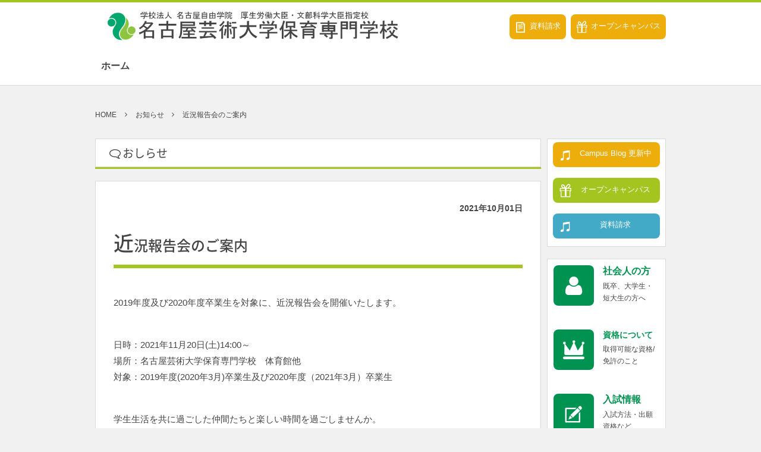

--- FILE ---
content_type: text/html; charset=UTF-8
request_url: https://nua-hosen.ac.jp/news/news-9777/
body_size: 11507
content:
<!DOCTYPE html>
<!--[if IE 6]> <html class="no-js lt-ie9 lt-ie8 lt-ie7 eq-ie6" lang="ja"> <![endif]--><!--[if IE 7]> <html class="no-js lt-ie9 lt-ie8 eq-ie7" lang="ja"> <![endif]--><!--[if IE 8]> <html class="no-js lt-ie9 eq-ie8" lang="ja"> <![endif]-->
<!--[if gt IE 8]><!--><html lang="ja" class="no-js"><!--<![endif]-->
<head prefix="og: http://ogp.me/ns# fb: http://ogp.me/ns/fb# article: http://ogp.me/ns/article#">
<meta charset="UTF-8" />
<meta http-equiv="X-UA-Compatible" content="IE=edge">
<meta name="viewport" content="width=device-width,initial-scale=1,minimum-scale=1,maximum-scale=1,user-scalable=no" />
<title>近況報告会のご案内 &#8211; 名古屋芸術大学保育専門学校</title><meta name="keywords" content="" /><meta name="description" content="2019年度及び2020年度卒業生を対象に、近況報告会を開催いたします。 日時：2021年11月20日(土)14:00～ 場所：名古屋芸術大学保育専門学校　体育館他 対象：2019年度(2020年3月)卒業生及び2020..." /><meta property="og:title" content="近況報告会のご案内" /><meta property="og:type" content="article" /><meta property="og:url" content="https://nua-hosen.ac.jp/news/news-9777/" /><meta property="og:image" content="https://nua-hosen.ac.jp/wp-content/uploads/news-icon.gif" /><meta property="og:description" content="2019年度及び2020年度卒業生を対象に、近況報告会を開催いたします。 日時：2021年11月20日(土)14:00～ 場所：名古屋芸術大学保育専門学校　体育館他 対象：2019年度(2020年3月)卒業生及び2020..." /><meta property="og:site_name" content="名古屋芸術大学保育専門学校" /><link rel="canonical" href="https://nua-hosen.ac.jp/news/news-9777/" /><link rel="pingback" href="https://nua-hosen.ac.jp/xmlrpc.php" />
<title>近況報告会のご案内 &#8211; 名古屋芸術大学保育専門学校</title>
<meta name='robots' content='max-image-preview:large' />
<link rel='dns-prefetch' href='//widgetlogic.org' />
<link rel='dns-prefetch' href='//ajax.googleapis.com' />
<link rel='dns-prefetch' href='//s.w.org' />
<link rel="alternate" type="application/rss+xml" title="名古屋芸術大学保育専門学校 &raquo; フィード" href="https://nua-hosen.ac.jp/feed/" />
<link rel="alternate" type="application/rss+xml" title="名古屋芸術大学保育専門学校 &raquo; コメントフィード" href="https://nua-hosen.ac.jp/comments/feed/" />
<script type="text/javascript">
window._wpemojiSettings = {"baseUrl":"https:\/\/s.w.org\/images\/core\/emoji\/13.1.0\/72x72\/","ext":".png","svgUrl":"https:\/\/s.w.org\/images\/core\/emoji\/13.1.0\/svg\/","svgExt":".svg","source":{"concatemoji":"https:\/\/nua-hosen.ac.jp\/wp-includes\/js\/wp-emoji-release.min.js?ver=5.9.12"}};
/*! This file is auto-generated */
!function(e,a,t){var n,r,o,i=a.createElement("canvas"),p=i.getContext&&i.getContext("2d");function s(e,t){var a=String.fromCharCode;p.clearRect(0,0,i.width,i.height),p.fillText(a.apply(this,e),0,0);e=i.toDataURL();return p.clearRect(0,0,i.width,i.height),p.fillText(a.apply(this,t),0,0),e===i.toDataURL()}function c(e){var t=a.createElement("script");t.src=e,t.defer=t.type="text/javascript",a.getElementsByTagName("head")[0].appendChild(t)}for(o=Array("flag","emoji"),t.supports={everything:!0,everythingExceptFlag:!0},r=0;r<o.length;r++)t.supports[o[r]]=function(e){if(!p||!p.fillText)return!1;switch(p.textBaseline="top",p.font="600 32px Arial",e){case"flag":return s([127987,65039,8205,9895,65039],[127987,65039,8203,9895,65039])?!1:!s([55356,56826,55356,56819],[55356,56826,8203,55356,56819])&&!s([55356,57332,56128,56423,56128,56418,56128,56421,56128,56430,56128,56423,56128,56447],[55356,57332,8203,56128,56423,8203,56128,56418,8203,56128,56421,8203,56128,56430,8203,56128,56423,8203,56128,56447]);case"emoji":return!s([10084,65039,8205,55357,56613],[10084,65039,8203,55357,56613])}return!1}(o[r]),t.supports.everything=t.supports.everything&&t.supports[o[r]],"flag"!==o[r]&&(t.supports.everythingExceptFlag=t.supports.everythingExceptFlag&&t.supports[o[r]]);t.supports.everythingExceptFlag=t.supports.everythingExceptFlag&&!t.supports.flag,t.DOMReady=!1,t.readyCallback=function(){t.DOMReady=!0},t.supports.everything||(n=function(){t.readyCallback()},a.addEventListener?(a.addEventListener("DOMContentLoaded",n,!1),e.addEventListener("load",n,!1)):(e.attachEvent("onload",n),a.attachEvent("onreadystatechange",function(){"complete"===a.readyState&&t.readyCallback()})),(n=t.source||{}).concatemoji?c(n.concatemoji):n.wpemoji&&n.twemoji&&(c(n.twemoji),c(n.wpemoji)))}(window,document,window._wpemojiSettings);
</script>
<style type="text/css">
img.wp-smiley,
img.emoji {
	display: inline !important;
	border: none !important;
	box-shadow: none !important;
	height: 1em !important;
	width: 1em !important;
	margin: 0 0.07em !important;
	vertical-align: -0.1em !important;
	background: none !important;
	padding: 0 !important;
}
</style>
	<link rel='stylesheet' id='sbi_styles-css'  href='https://nua-hosen.ac.jp/wp-content/plugins/instagram-feed/css/sbi-styles.min.css?ver=6.10.0' type='text/css' media='all' />
<link rel='stylesheet' id='wp-block-library-css'  href='https://nua-hosen.ac.jp/wp-includes/css/dist/block-library/style.min.css?ver=5.9.12' type='text/css' media='all' />
<style id='wp-block-library-inline-css' type='text/css'>
.has-text-align-justify{text-align:justify;}
</style>
<link rel='stylesheet' id='mediaelement-css'  href='https://nua-hosen.ac.jp/wp-includes/js/mediaelement/mediaelementplayer-legacy.min.css?ver=4.2.16' type='text/css' media='all' />
<link rel='stylesheet' id='wp-mediaelement-css'  href='https://nua-hosen.ac.jp/wp-includes/js/mediaelement/wp-mediaelement.min.css?ver=5.9.12' type='text/css' media='all' />
<link rel='stylesheet' id='block-widget-css'  href='https://nua-hosen.ac.jp/wp-content/plugins/widget-logic/block_widget/css/widget.css?ver=1768223237' type='text/css' media='all' />
<style id='global-styles-inline-css' type='text/css'>
body{--wp--preset--color--black: #000000;--wp--preset--color--cyan-bluish-gray: #abb8c3;--wp--preset--color--white: #ffffff;--wp--preset--color--pale-pink: #f78da7;--wp--preset--color--vivid-red: #cf2e2e;--wp--preset--color--luminous-vivid-orange: #ff6900;--wp--preset--color--luminous-vivid-amber: #fcb900;--wp--preset--color--light-green-cyan: #7bdcb5;--wp--preset--color--vivid-green-cyan: #00d084;--wp--preset--color--pale-cyan-blue: #8ed1fc;--wp--preset--color--vivid-cyan-blue: #0693e3;--wp--preset--color--vivid-purple: #9b51e0;--wp--preset--gradient--vivid-cyan-blue-to-vivid-purple: linear-gradient(135deg,rgba(6,147,227,1) 0%,rgb(155,81,224) 100%);--wp--preset--gradient--light-green-cyan-to-vivid-green-cyan: linear-gradient(135deg,rgb(122,220,180) 0%,rgb(0,208,130) 100%);--wp--preset--gradient--luminous-vivid-amber-to-luminous-vivid-orange: linear-gradient(135deg,rgba(252,185,0,1) 0%,rgba(255,105,0,1) 100%);--wp--preset--gradient--luminous-vivid-orange-to-vivid-red: linear-gradient(135deg,rgba(255,105,0,1) 0%,rgb(207,46,46) 100%);--wp--preset--gradient--very-light-gray-to-cyan-bluish-gray: linear-gradient(135deg,rgb(238,238,238) 0%,rgb(169,184,195) 100%);--wp--preset--gradient--cool-to-warm-spectrum: linear-gradient(135deg,rgb(74,234,220) 0%,rgb(151,120,209) 20%,rgb(207,42,186) 40%,rgb(238,44,130) 60%,rgb(251,105,98) 80%,rgb(254,248,76) 100%);--wp--preset--gradient--blush-light-purple: linear-gradient(135deg,rgb(255,206,236) 0%,rgb(152,150,240) 100%);--wp--preset--gradient--blush-bordeaux: linear-gradient(135deg,rgb(254,205,165) 0%,rgb(254,45,45) 50%,rgb(107,0,62) 100%);--wp--preset--gradient--luminous-dusk: linear-gradient(135deg,rgb(255,203,112) 0%,rgb(199,81,192) 50%,rgb(65,88,208) 100%);--wp--preset--gradient--pale-ocean: linear-gradient(135deg,rgb(255,245,203) 0%,rgb(182,227,212) 50%,rgb(51,167,181) 100%);--wp--preset--gradient--electric-grass: linear-gradient(135deg,rgb(202,248,128) 0%,rgb(113,206,126) 100%);--wp--preset--gradient--midnight: linear-gradient(135deg,rgb(2,3,129) 0%,rgb(40,116,252) 100%);--wp--preset--duotone--dark-grayscale: url('#wp-duotone-dark-grayscale');--wp--preset--duotone--grayscale: url('#wp-duotone-grayscale');--wp--preset--duotone--purple-yellow: url('#wp-duotone-purple-yellow');--wp--preset--duotone--blue-red: url('#wp-duotone-blue-red');--wp--preset--duotone--midnight: url('#wp-duotone-midnight');--wp--preset--duotone--magenta-yellow: url('#wp-duotone-magenta-yellow');--wp--preset--duotone--purple-green: url('#wp-duotone-purple-green');--wp--preset--duotone--blue-orange: url('#wp-duotone-blue-orange');--wp--preset--font-size--small: 13px;--wp--preset--font-size--medium: 20px;--wp--preset--font-size--large: 36px;--wp--preset--font-size--x-large: 42px;}.has-black-color{color: var(--wp--preset--color--black) !important;}.has-cyan-bluish-gray-color{color: var(--wp--preset--color--cyan-bluish-gray) !important;}.has-white-color{color: var(--wp--preset--color--white) !important;}.has-pale-pink-color{color: var(--wp--preset--color--pale-pink) !important;}.has-vivid-red-color{color: var(--wp--preset--color--vivid-red) !important;}.has-luminous-vivid-orange-color{color: var(--wp--preset--color--luminous-vivid-orange) !important;}.has-luminous-vivid-amber-color{color: var(--wp--preset--color--luminous-vivid-amber) !important;}.has-light-green-cyan-color{color: var(--wp--preset--color--light-green-cyan) !important;}.has-vivid-green-cyan-color{color: var(--wp--preset--color--vivid-green-cyan) !important;}.has-pale-cyan-blue-color{color: var(--wp--preset--color--pale-cyan-blue) !important;}.has-vivid-cyan-blue-color{color: var(--wp--preset--color--vivid-cyan-blue) !important;}.has-vivid-purple-color{color: var(--wp--preset--color--vivid-purple) !important;}.has-black-background-color{background-color: var(--wp--preset--color--black) !important;}.has-cyan-bluish-gray-background-color{background-color: var(--wp--preset--color--cyan-bluish-gray) !important;}.has-white-background-color{background-color: var(--wp--preset--color--white) !important;}.has-pale-pink-background-color{background-color: var(--wp--preset--color--pale-pink) !important;}.has-vivid-red-background-color{background-color: var(--wp--preset--color--vivid-red) !important;}.has-luminous-vivid-orange-background-color{background-color: var(--wp--preset--color--luminous-vivid-orange) !important;}.has-luminous-vivid-amber-background-color{background-color: var(--wp--preset--color--luminous-vivid-amber) !important;}.has-light-green-cyan-background-color{background-color: var(--wp--preset--color--light-green-cyan) !important;}.has-vivid-green-cyan-background-color{background-color: var(--wp--preset--color--vivid-green-cyan) !important;}.has-pale-cyan-blue-background-color{background-color: var(--wp--preset--color--pale-cyan-blue) !important;}.has-vivid-cyan-blue-background-color{background-color: var(--wp--preset--color--vivid-cyan-blue) !important;}.has-vivid-purple-background-color{background-color: var(--wp--preset--color--vivid-purple) !important;}.has-black-border-color{border-color: var(--wp--preset--color--black) !important;}.has-cyan-bluish-gray-border-color{border-color: var(--wp--preset--color--cyan-bluish-gray) !important;}.has-white-border-color{border-color: var(--wp--preset--color--white) !important;}.has-pale-pink-border-color{border-color: var(--wp--preset--color--pale-pink) !important;}.has-vivid-red-border-color{border-color: var(--wp--preset--color--vivid-red) !important;}.has-luminous-vivid-orange-border-color{border-color: var(--wp--preset--color--luminous-vivid-orange) !important;}.has-luminous-vivid-amber-border-color{border-color: var(--wp--preset--color--luminous-vivid-amber) !important;}.has-light-green-cyan-border-color{border-color: var(--wp--preset--color--light-green-cyan) !important;}.has-vivid-green-cyan-border-color{border-color: var(--wp--preset--color--vivid-green-cyan) !important;}.has-pale-cyan-blue-border-color{border-color: var(--wp--preset--color--pale-cyan-blue) !important;}.has-vivid-cyan-blue-border-color{border-color: var(--wp--preset--color--vivid-cyan-blue) !important;}.has-vivid-purple-border-color{border-color: var(--wp--preset--color--vivid-purple) !important;}.has-vivid-cyan-blue-to-vivid-purple-gradient-background{background: var(--wp--preset--gradient--vivid-cyan-blue-to-vivid-purple) !important;}.has-light-green-cyan-to-vivid-green-cyan-gradient-background{background: var(--wp--preset--gradient--light-green-cyan-to-vivid-green-cyan) !important;}.has-luminous-vivid-amber-to-luminous-vivid-orange-gradient-background{background: var(--wp--preset--gradient--luminous-vivid-amber-to-luminous-vivid-orange) !important;}.has-luminous-vivid-orange-to-vivid-red-gradient-background{background: var(--wp--preset--gradient--luminous-vivid-orange-to-vivid-red) !important;}.has-very-light-gray-to-cyan-bluish-gray-gradient-background{background: var(--wp--preset--gradient--very-light-gray-to-cyan-bluish-gray) !important;}.has-cool-to-warm-spectrum-gradient-background{background: var(--wp--preset--gradient--cool-to-warm-spectrum) !important;}.has-blush-light-purple-gradient-background{background: var(--wp--preset--gradient--blush-light-purple) !important;}.has-blush-bordeaux-gradient-background{background: var(--wp--preset--gradient--blush-bordeaux) !important;}.has-luminous-dusk-gradient-background{background: var(--wp--preset--gradient--luminous-dusk) !important;}.has-pale-ocean-gradient-background{background: var(--wp--preset--gradient--pale-ocean) !important;}.has-electric-grass-gradient-background{background: var(--wp--preset--gradient--electric-grass) !important;}.has-midnight-gradient-background{background: var(--wp--preset--gradient--midnight) !important;}.has-small-font-size{font-size: var(--wp--preset--font-size--small) !important;}.has-medium-font-size{font-size: var(--wp--preset--font-size--medium) !important;}.has-large-font-size{font-size: var(--wp--preset--font-size--large) !important;}.has-x-large-font-size{font-size: var(--wp--preset--font-size--x-large) !important;}
</style>
<link rel='stylesheet' id='wpt-twitter-feed-css'  href='https://nua-hosen.ac.jp/wp-content/plugins/wp-to-twitter/css/twitter-feed.css?ver=5.9.12' type='text/css' media='all' />
<link rel='stylesheet' id='digipress-css'  href='https://nua-hosen.ac.jp/wp-content/themes/dp-colors/css/pc.css?ver=20190328023559' type='text/css' media='all' />
<link rel='stylesheet' id='dp-shortcodes-css'  href='https://nua-hosen.ac.jp/wp-content/plugins/shortcodes-for-digipress/css/style.css?ver=20190625070314' type='text/css' media='all' />
<link rel='stylesheet' id='wow-css'  href='https://nua-hosen.ac.jp/wp-content/themes/dp-colors/css/animate.css?ver=1.3.1.6' type='text/css' media='all' />
<link rel='stylesheet' id='dp-visual-css'  href='https://nua-hosen.ac.jp/wp-content/uploads/digipress/colors/css/visual-custom.css?ver=20180228091708' type='text/css' media='all' />
<link rel='stylesheet' id='jetpack_css-css'  href='https://nua-hosen.ac.jp/wp-content/plugins/jetpack/css/jetpack.css?ver=11.4.2' type='text/css' media='all' />
<!--n2css--><!--n2js--><script type='text/javascript' src='https://ajax.googleapis.com/ajax/libs/jquery/2.2.4/jquery.min.js?ver=5.9.12' id='jquery-js'></script>
<link rel="https://api.w.org/" href="https://nua-hosen.ac.jp/wp-json/" /><link rel="EditURI" type="application/rsd+xml" title="RSD" href="https://nua-hosen.ac.jp/xmlrpc.php?rsd" />
<link rel="wlwmanifest" type="application/wlwmanifest+xml" href="https://nua-hosen.ac.jp/wp-includes/wlwmanifest.xml" /> 
<link rel='shortlink' href='https://nua-hosen.ac.jp/?p=9777' />
<link rel="alternate" type="application/json+oembed" href="https://nua-hosen.ac.jp/wp-json/oembed/1.0/embed?url=https%3A%2F%2Fnua-hosen.ac.jp%2Fnews%2Fnews-9777%2F" />
<link rel="alternate" type="text/xml+oembed" href="https://nua-hosen.ac.jp/wp-json/oembed/1.0/embed?url=https%3A%2F%2Fnua-hosen.ac.jp%2Fnews%2Fnews-9777%2F&#038;format=xml" />
<script type="text/javascript">
	window._se_plugin_version = '8.1.9';
</script>
<style>img#wpstats{display:none}</style>
	<meta http-equiv="Last-Modified" content="金, 01 10月 2021 17:02:41 +0900" />			<style type="text/css">
				/* If html does not have either class, do not show lazy loaded images. */
				html:not( .jetpack-lazy-images-js-enabled ):not( .js ) .jetpack-lazy-image {
					display: none;
				}
			</style>
			<script>
				document.documentElement.classList.add(
					'jetpack-lazy-images-js-enabled'
				);
			</script>
		
<!-- Jetpack Open Graph Tags -->
<meta property="og:type" content="article" />
<meta property="og:title" content="近況報告会のご案内" />
<meta property="og:url" content="https://nua-hosen.ac.jp/news/news-9777/" />
<meta property="og:description" content="2019年度及び2020年度卒業生を対象に、近況報告会を開催いたします。 日時：2021年11月20日(土)1&hellip;" />
<meta property="article:published_time" content="2021-10-01T08:02:41+00:00" />
<meta property="article:modified_time" content="2021-10-01T08:02:41+00:00" />
<meta property="og:site_name" content="名古屋芸術大学保育専門学校" />
<meta property="og:image" content="https://nua-hosen.ac.jp/wp-content/uploads/icon/cropped-icon-logo-1.png" />
<meta property="og:image:width" content="512" />
<meta property="og:image:height" content="512" />
<meta property="og:image:alt" content="" />
<meta property="og:locale" content="ja_JP" />

<!-- End Jetpack Open Graph Tags -->
<link rel="icon" href="https://nua-hosen.ac.jp/wp-content/uploads/icon/cropped-icon-logo-1-32x32.png" sizes="32x32" />
<link rel="icon" href="https://nua-hosen.ac.jp/wp-content/uploads/icon/cropped-icon-logo-1-192x192.png" sizes="192x192" />
<link rel="apple-touch-icon" href="https://nua-hosen.ac.jp/wp-content/uploads/icon/cropped-icon-logo-1-180x180.png" />
<meta name="msapplication-TileImage" content="https://nua-hosen.ac.jp/wp-content/uploads/icon/cropped-icon-logo-1-270x270.png" />
<script>j$=jQuery;</script><!-- リターゲティング -->
<script type="text/javascript" language="javascript">
/* <![CDATA[ */
var yahoo_retargeting_id = 'QDLIAQD3CV';
var yahoo_retargeting_label = '';
/* ]]> */
</script>
<script type="text/javascript" language="javascript" src="//b92.yahoo.co.jp/js/s_retargeting.js"></script>
<!-- 保育SSサイトリターゲティング -->
<!-- Yahoo Code for your Target List -->
<script type="text/javascript">
/* <![CDATA[ */
var yahoo_ss_retargeting_id = 1000250422;
var yahoo_sstag_custom_params = window.yahoo_sstag_params;
var yahoo_ss_retargeting = true;
/* ]]> */
</script>
<script type="text/javascript" src="//s.yimg.jp/images/listing/tool/cv/conversion.js">
</script>
<noscript>
<div style="display:inline;">
<img height="1" width="1" style="border-style:none;" alt="" src="//b97.yahoo.co.jp/pagead/conversion/1000250422/?guid=ON&script=0&disvt=false"/>
</div>
</noscript>
<!-- Google Tag Manager -->
<script>(function(w,d,s,l,i){w[l]=w[l]||[];w[l].push({'gtm.start':
new Date().getTime(),event:'gtm.js'});var f=d.getElementsByTagName(s)[0],
j=d.createElement(s),dl=l!='dataLayer'?'&l='+l:'';j.async=true;j.src=
'https://www.googletagmanager.com/gtm.js?id='+i+dl;f.parentNode.insertBefore(j,f);
})(window,document,'script','dataLayer','GTM-KDL3VJN');</script>
<!-- End Google Tag Manager -->

</head>
<body id="top" class="news-template-default single single-news postid-9777">

	<!-- Google Tag Manager (noscript) -->
<noscript><iframe src="https://www.googletagmanager.com/ns.html?id=GTM-KDL3VJN"
height="0" width="0" style="display:none;visibility:hidden"></iframe></noscript>
<!-- End Google Tag Manager (noscript) -->

<div id="wrapper">
<header id="header" class="not-home">
<div id="header-bar">
<h1 class="bar_title not-home"><a href="https://nua-hosen.ac.jp/" title="名古屋芸術大学保育専門学校" class="img wow fadeInLeft"><img src="https://nua-hosen.ac.jp/wp-content/uploads/digipress/colors/title/logo1.png" alt="名古屋芸術大学保育専門学校" /></a></h1><div id="header-bar-content" class="wow fadeInRight">
<div id="expand_global_menu" class="icon-spaced-menu"><span>Menu</span></div>
<a href="#global_menu_nav" class="menu-button icon-spaced-menu right" data-wow-delay="0.6s"></a>
<div id="header-search">
</div>

<div id="header-sns"><ul><li class="headbtn1"><a href="/contact/request-form/" title="資料請求" class="icon-written-doc"><span>資料請求</span></a></li><li class="headbtn2"><a href="/guide/event/" title="オープンキャンパス" class="icon-gift"><span>オープンキャンパス</span></a></li></ul></div></div></div><div id="header-content">
</div><nav id="header-menu" class="header-menu-normal-page">
<div id="header-menu-content">
<ul id="global_menu_ul" class="global_menu_ul">
<li >
<a href="https://nua-hosen.ac.jp">ホーム</a>
</li>
</ul>
</div>
</nav></header>
<div id="main" class="not-home">
<div id="main-content" class="clearfix">
<nav id="dp_breadcrumb_nav" class="dp_breadcrumb clearfix"><ul><li itemscope itemtype="http://data-vocabulary.org/Breadcrumb"><a href="https://nua-hosen.ac.jp/" itemprop="url" class="nav_home"><span itemprop="title">HOME</span></a></li><li itemscope itemtype="http://data-vocabulary.org/Breadcrumb"><a href="https://nua-hosen.ac.jp/news/" itemprop="url"><span itemprop="title">お知らせ</span></a></li><li itemscope itemtype="http://data-vocabulary.org/Breadcrumb"><a href="https://nua-hosen.ac.jp/news/news-9777/" itemprop="url"><span itemprop="title">近況報告会のご案内</span></a></li></ul></nav><div id="content" class="content two-col">
	<div id="widget-content-top" class="widget-content top two-col clearfix">
	<div id="custom_html-6" class="widget_text widget-odd widget-last widget-first widget-1 blog_title widget widget_custom_html"><div class="textwidget custom-html-widget"><div class="blog_title_div2"><span class="blog_title_text title-icon icon-comment-alt"><a href="/news/">おしらせ</a></span></div></div></div>	</div>
	<div id="article-content">
<article id="post-9777" class="single-article post-9777 news type-news status-publish has-post-thumbnail">
<header id="single-header" class="right">
<div class="post-meta top wow fadeInLeft"><div class="single-date"><span class="meta-date"><time datetime="2021-10-01T17:02:41+09:00" class="published" itemprop="datePublished">2021年10月01日</time></span></div></div><h1 class="single-title"><span class="wow fadeInRight">近況報告会のご案内</span></h1>
</header>
<div class="entry entry-content">
<p>2019年度及び2020年度卒業生を対象に、近況報告会を開催いたします。</p>
<p>日時：2021年11月20日(土)14:00～<br />
場所：名古屋芸術大学保育専門学校　体育館他<br />
対象：2019年度(2020年3月)卒業生及び2020年度（2021年3月）卒業生</p>
<p>学生生活を共に過ごした仲間たちと楽しい時間を過ごしませんか。<br />
ご参加を心よりお待ちしております。</p>
<p>お申し込みはお電話にて受け付けております。<br />
また下記リンクからもお申込みいただけます。<br />
<span class="link icon-triangle-right"><a href="https://nua-hosen.ac.jp/kinkyouhoukoku/">卒業生近況報告会 お申し込みフォーム</a></span></p>
</div></article>
<section class="new-entry">
<h3 class="inside-title"><span class="wow fadeInRight">その他のお知らせ</span></h3>
<div class="new-entry-content single">
<ul>
<li class="clearfix wow fadeInUp"><span class="entrylist-date">2022年03月14日</span><a href="https://nua-hosen.ac.jp/news/news-13683/" class="entrylist-title" title="令和３年度同窓会総会要項の掲載について">令和３年度同窓会総会要項の掲載について</a></li>
<li class="clearfix wow fadeInUp"><span class="entrylist-date">2022年03月02日</span><a href="https://nua-hosen.ac.jp/news/news-13653/" class="entrylist-title" title="令和３年度同窓会総会 中止のお知らせ">令和３年度同窓会総会 中止のお知らせ</a></li>
<li class="clearfix wow fadeInUp"><span class="entrylist-date">2022年02月15日</span><a href="https://nua-hosen.ac.jp/news/news-12509/" class="entrylist-title" title="【再掲載】名古屋芸術大学保育専門学校　学生募集停止について">【再掲載】名古屋芸術大学保育専門学校　学生募集停止について</a></li>
<li class="clearfix wow fadeInUp"><span class="entrylist-date">2022年01月31日</span><a href="https://nua-hosen.ac.jp/news/news-12492/" class="entrylist-title" title="保育科２年生のみなさんへ">保育科２年生のみなさんへ</a></li>
<li class="clearfix wow fadeInUp"><span class="entrylist-date">2022年01月12日</span><a href="https://nua-hosen.ac.jp/news/news-12180/" class="entrylist-title" title="令和３年度同窓会総会のご案内">令和３年度同窓会総会のご案内</a></li>
</ul>
<a href="https://nua-hosen.ac.jp/news/" class="more-entry-link"><span>More</span></a></div>
</section>
</div><nav class="single-nav nav clearfix">
<div class="nav-left" title="【重要】後期授業（対面授業）の開始について"><a href="https://nua-hosen.ac.jp/news/8596/"><span>PREV</span></a></div><div class="nav-right" title="令和３年度同窓会総会のご案内"><a href="https://nua-hosen.ac.jp/news/news-12180/"><span>NEXT</span></a></div></nav>
</div><aside id="sidebar" class="sidebar right">
<div id="custom_html-2" class="widget_text widget-odd widget-first widget-1 widget widget_custom_html"><div class="textwidget custom-html-widget"><div class="al-c">

<a href="/blog/" class="btn sidebtn1 ft13px btn-row icon-music " style="background-color:#EDAD0B;">Campus Blog 更新中</a>
	
<a href="/guide/event/" class="btn sidebtn1 ft13px btn-row1 icon-gift " style="background-color:#A4C520;">オープンキャンパス</a>
	
<a href="/contact/request-form/" class="btn sidebtn1 ft13px btn-row icon-music " style="background-color:#42AAC7;">資料請求</a>
	
</div></div></div><div id="custom_html-3" class="widget_text widget-even widget-2 widget widget_custom_html"><div class="textwidget custom-html-widget"><div class="dp_sc_promobox col4 colors clearfix"><div class="promo num1 first">
<div class="promo_icon_div" style="float:left;margin-right:15px;background-color:#009250;width:68.2px;height:68.2px;line-height:68.2px;border-radius:8px;-o-border-radius:8px;-moz-border-radius:8px;-webkit-border-radius:8px;"><a href="/guide/for-society/"  class="picon" style="color:#fff;" onmouseover="this.style.color='#3DB680'" onmouseout="this.style.color='#fff'"><i class="promo_icon icon-user" style="font-size:25px;text-align:center;"></i></a></div><div style="margin-left:83.2px;" class="promo_text_div"><div class="promo_title t_float" style="font-weight:bold;"><a href="/guide/for-society/" class="b" style="color:#009250;font-size:16px;" onmouseover="this.style.color='#C6EDDB'" onmouseout="this.style.color='#009250'">社会人の方</a></div><div class="promo_text" style="font-size:12px;">
既卒、大学生・短大生の方へ
</div></div></div><div class="promo num2">
<div class="promo_icon_div" style="float:left;margin-right:15px;background-color:#009250;width:68.2px;height:68.2px;line-height:68.2px;border-radius:8px;-o-border-radius:8px;-moz-border-radius:8px;-webkit-border-radius:8px;"><a href="/career/license/"  class="picon" style="color:#fff;" onmouseover="this.style.color='#3DB680'" onmouseout="this.style.color='#fff'"><i class="promo_icon icon-crown
" style="font-size:25px;text-align:center;"></i></a></div><div style="margin-left:83.2px;" class="promo_text_div"><div class="promo_title t_float" style="font-weight:bold;"><a href="/career/license/" class="b" style="color:#009250;font-size:14px;" onmouseover="this.style.color='#C6EDDB'" onmouseout="this.style.color='#009250'">資格について</a></div><div class="promo_text" style="font-size:12px;">
取得可能な資格/免許のこと
</div></div></div><div class="promo num3">
<div class="promo_icon_div" style="float:left;margin-right:15px;background-color:#009250;width:68.2px;height:68.2px;line-height:68.2px;border-radius:8px;-o-border-radius:8px;-moz-border-radius:8px;-webkit-border-radius:8px;"><a href="/guide/exam/"  class="picon" style="color:#fff;" onmouseover="this.style.color='#3DB680'" onmouseout="this.style.color='#fff'"><i class="promo_icon icon-edit" style="font-size:25px;text-align:center;"></i></a></div><div style="margin-left:83.2px;" class="promo_text_div"><div class="promo_title t_float" style="font-weight:bold;"><a href="/guide/exam/" class="b" style="color:#009250;font-size:16px;" onmouseover="this.style.color='#C6EDDB'" onmouseout="this.style.color='#009250'">入試情報</a></div><div class="promo_text" style="font-size:12px;">
入試方法・出願資格など
</div></div></div><div class="promo num4 last">
<div class="promo_icon_div" style="float:left;margin-right:15px;background-color:#009250;width:68.2px;height:68.2px;line-height:68.2px;border-radius:8px;-o-border-radius:8px;-moz-border-radius:8px;-webkit-border-radius:8px;"><a href="/blog/"  class="picon" style="color:#fff;" onmouseover="this.style.color='#3DB680'" onmouseout="this.style.color='#fff'"><i class="promo_icon icon-calendar" style="font-size:25px;text-align:center;"></i></a></div><div style="margin-left:83.2px;" class="promo_text_div"><div class="promo_title t_float" style="font-weight:bold;"><a href="/blog/" class="b" style="color:#009250;font-size:16px;" onmouseover="this.style.color='#C6EDDB'" onmouseout="this.style.color='#009250'">Campus Blog</a></div><div class="promo_text" style="font-size:12px;">
随時更新！
</div></div></div></div></div></div><div id="search-2" class="widget-odd widget-3 widget widget_search"><div class="search-frame">
<form method="get" id="searchform" action="https://nua-hosen.ac.jp/">
<label for="s" class="assistive-text">検索</label>
<input type="text" class="field" name="s" id="s" placeholder="検索" />
<input type="submit" class="submit" name="submit" id="searchsubmit" value="" />
</form>
</div>
</div><div id="dptwitterfollowwidget-4" class="widget-even widget-4 widget dp_twitter_follow_widget"><a href="https://twitter.com/nuahosen" class="twitter-follow-button" data-show-count="false" data-size="large">Follow @nuahosen</a></div><div id="text-3" class="widget-odd widget-last widget-5 widget widget_text"><h1 class="sidebar-title"><span class="title">Twitter</span></h1>			<div class="textwidget"><p><a class="twitter-timeline" data-height="400" href="https://twitter.com/nuahosen?ref_src=twsrc%5Etfw">Tweets by nuahosen</a> <script async src="https://platform.twitter.com/widgets.js" charset="utf-8"></script></p>
</div>
		</div></aside>
</div></div></div><div id="widget-container-footer" class="widget-content one-col clearfix"><div class="widget-container-inner"><div id="custom_html-8" class="widget_text widget-odd widget-first widget-1 footer-wdt1 widget widget_custom_html"><div class="textwidget custom-html-widget"><div class="dp_sc_fl_box mg15px-btm colors flex_children">
<div class="dp_sc_fl_item">
<div>
<p class="icon-building"><a href="/about/">学校について</a></p>
<p class="footer-link1 icon-triangle-right"><a href="/about/greeting/">校長あいさつ・沿革</a></p>
<p class="footer-link1 icon-triangle-right"><a href="/feature/">3つのいいところ</a></p>
<p class="footer-link1 icon-triangle-right"><a href="/about/life/">キャンパスライフ</a></p>
<p class="footer-link1 icon-triangle-right"><a href="/about/facility/">施設・設備</a></p>
<p class="footer-link1 icon-triangle-right"><a href="/about/access/">アクセス</a></p>
</div>
</div>
<div class="dp_sc_fl_item">
<div>
<p class="icon-book-open"><a href="/course/">学科紹介</a></p>
<p class="footer-link1 icon-triangle-right"><a href="/course/hoiku/">保育科</a></p>
<p class="footer-link1 icon-triangle-right"><a href="/course/hoiku2/">保育科第二部</a></p>
<p class="footer-link1 icon-triangle-right"><a href="/course/practice/">実習について</a></p>
</div>
</div>
<div class="dp_sc_fl_item">
<div>
<p class="icon-crown"><a href="/career/">資格・就職</a></p>
<p class="footer-link1 icon-triangle-right"><a href="/career/license/">資格について</a></p>
<p class="footer-link1 icon-triangle-right"><a href="/career/employment/">就職について</a></p>
<p class="footer-link1 icon-triangle-right"><a href="/career/recruit/">求人ご担当の方へ</a></p>
</div>
</div>
<div class="dp_sc_fl_item">
<div>
<p class="icon-pencil"><a href="/guide/">入学案内</a></p>
<p class="footer-link1 icon-triangle-right"><a href="/guide/fee/">学費について</a></p>
<p class="footer-link1 icon-triangle-right"><a href="/guide/scholarship/">奨学金制度</a></p>
<p class="footer-link1 icon-triangle-right"><a href="/guide/exam/">入試情報</a></p>
<p class="footer-link1 icon-triangle-right"><a href="/guide/for-society/">社会人、既卒の方</a></p>
<p class="footer-link1 icon-triangle-right"><a href="/guide/event/">オープンキャンパス</a></p>
</div>
</div>
<div class="dp_sc_fl_item">
<div style="margin-bottom:15px;">
<p class="icon-mail"><a href="/contact/">お問い合わせ</a></p>
<p class="footer-link1 icon-triangle-right"><a href="/contact/contact-form/">お問い合わせフォーム</a></p>
<p class="footer-link1 icon-triangle-right"><a href="/contact/request-form/">資料請求</a></p>
<p class="footer-link1 icon-triangle-right"><a href="/contact/event-form/">イベントお申し込み</a></p>
<p class="footer-link1 icon-triangle-right"><a href="/contact/certificate/">各種証明書発行</a></p>
<p class="footer-link1 icon-triangle-right"><a href="/contact/faq/">よくある質問</a></p>
</div>
</div>
</div>
<div>
<i class="icon-play"><a href="/blog/">Campus Blog</a></i>
<i class="icon-play pd30px-l"><a href="/news/">おしらせ</a></i>
<i class="icon-play pd30px-l"><a href="/disclosure/">情報公開</a></i>
<i class="icon-play pd30px-l"><a href="/occupation-practice/">職業実践専門課程</a></i>
<i class="icon-play pd30px-l"><a href="/privacy/">プライバシーポリシー</a></i>
<i class="icon-play pd30px-l"><a href="/sitemap/">サイトマップ</a></i>
</div></div></div><div id="custom_html-9" class="widget_text widget-even widget-last widget-2 footer-wdt2 widget widget_custom_html"><div class="textwidget custom-html-widget"><div class="dp_sc_fl_box colors flex_children" style="margin-bottom: 15px;">
<div class="dp_sc_fl_item">
<div>
<p class="icon-building"><a href="/about/">学校について</a></p>
<p class="footer-link1 icon-triangle-right"><a href="/about/greeting/">校長あいさつ・沿革</a></p>
<p class="footer-link1 icon-triangle-right"><a href="/feature/">3つのいいところ</a></p>
<p class="footer-link1 icon-triangle-right"><a href="/about/life/">キャンパスライフ</a></p>
<p class="footer-link1 icon-triangle-right"><a href="/about/facility/">施設・設備</a></p>
<p class="footer-link1 icon-triangle-right"><a href="/about/access/">アクセス</a></p>
</div>
</div>
<div class="dp_sc_fl_item">
<div>
<p class="icon-book-open"><a href="/course/">学科紹介</a></p>
<p class="footer-link1 icon-triangle-right"><a href="/course/hoiku/">保育科</a></p>
<p class="footer-link1 icon-triangle-right"><a href="/course/hoiku2/">保育科第二部</a></p>
<p class="footer-link1 icon-triangle-right"><a href="/course/practice/">実習について</a></p>
</div>
</div>
<div class="dp_sc_fl_item">
<div>
<p class="icon-crown"><a href="/career/">資格・就職</a></p>
<p class="footer-link1 icon-triangle-right"><a href="/career/license/">資格について</a></p>
<p class="footer-link1 icon-triangle-right"><a href="/career/employment/">就職について</a></p>
<p class="footer-link1 icon-triangle-right"><a href="/career/recruit/">求人ご担当の方へ</a></p>
</div>
</div>
<div class="dp_sc_fl_item">
<div>
<p class="icon-pencil"><a href="/guide/">入学案内</a></p>
<p class="footer-link1 icon-triangle-right"><a href="/guide/fee/">学費について</a></p>
<p class="footer-link1 icon-triangle-right"><a href="/guide/scholarship/">奨学金制度</a></p>
<p class="footer-link1 icon-triangle-right"><a href="/guide/exam/">入試情報</a></p>
<p class="footer-link1 icon-triangle-right"><a href="/guide/for-society/">社会人、既卒の方</a></p>
<p class="footer-link1 icon-triangle-right"><a href="/guide/event/">オープンキャンパス</a></p>
</div>
</div>
</div>

<div class="dp_sc_fl_box colors flex_children" style="margin-bottom: 5px;">
<div class="dp_sc_fl_item">
<div style="margin-bottom:15px;">
<p class="icon-mail"><a href="/contact/">お問い合わせ</a></p>
<p class="footer-link1 icon-triangle-right"><a href="/contact/contact-form/">お問い合わせフォーム</a></p>
<p class="footer-link1 icon-triangle-right"><a href="/contact/request-form/">資料請求</a></p>
<p class="footer-link1 icon-triangle-right"><a href="/contact/event-form/">イベントお申し込み</a></p>
<p class="footer-link1 icon-triangle-right"><a href="/contact/certificate/">各種証明書発行</a></p>
<p class="footer-link1 icon-triangle-right"><a href="/contact/faq/">よくある質問</a></p>
</div>
</div>
<div class="dp_sc_fl_item">
<div>
<p class="icon-play"><a href="/blog/">Campus Blog</a></p>
<p class="icon-play"><a href="/news/">おしらせ</a></p>
<p class="icon-play"><a href="/disclosure/">情報公開</a></p>
<p class="icon-play"><a href="/occupation-practice/">職業実践専門課程</a></p>
<p class="icon-play"><a href="/privacy/">プライバシーポリシー</a></p>
<p class="icon-play"><a href="/sitemap/">サイトマップ</a></p>
</div>
</div>
<div class="dp_sc_fl_item">
</div>
<div class="dp_sc_fl_item">
</div>
</div></div></div></div></div>
<footer id="footer">
<div id="footer-content">
<div id="footer-widget-container">
<div id="footer-widget-content">
<div id="footer-widget-area1" class="footer-widget-area one clearfix">
<div id="custom_html-10" class="widget_text widget-odd widget-last widget-first widget-1 widget clearfix widget_custom_html"><div class="textwidget custom-html-widget"><a href="/"><img class="img-over footer-logo jetpack-lazy-image" src="/wp-content/uploads/page/logo1.png" alt="footer-logo" data-lazy-src="/wp-content/uploads/page/logo1.png?is-pending-load=1" srcset="[data-uri]"><noscript><img data-lazy-fallback="1" class="img-over footer-logo" src="/wp-content/uploads/page/logo1.png" alt="footer-logo"  /></noscript></a>
<div class="mg15px-l">Nagoya University of The Arts Childcare College</div>
<div class="footer-text"><span class="icon-phone ft23px b">052-882-0461</span><br>
<span class="mg10px-l">〒466-0047 愛知県名古屋市昭和区永金町1-1-15</span></div>
<div class="footer-link">
<ul>
		<li><span class="icon-triangle-right"><a href="/about/access/">アクセス</a></span></li>
		<li><span class="icon-triangle-right"><a href="/disclosure/">情報公開</a></span></li>
		<li><span class="icon-triangle-right"><a href="/privacy/">プライバシーポリシー</a></span></li>
		<li><span class="icon-triangle-right"><a href="/sitemap/">サイトマップ</a></span></li>
</ul>
</div></div></div></div>
<div id="footer-widget-area2" class="footer-widget-area two clearfix">
<div id="custom_html-11" class="widget_text widget-odd widget-last widget-first widget-1 widget clearfix widget_custom_html"><div class="textwidget custom-html-widget">	<ul>
		<li><span class="icon-dot">名古屋芸大グループ</span>
			<ul class="footer-link">
			<li><span class="icon-triangle-right"><a href="http://www.nua.ac.jp/" target="blank" rel="noopener">名古屋芸術大学</a><i class="icon-new-tab"></i></span></li>
			<li><span class="icon-triangle-right"><a href="http://www.nua.ac.jp/crea/" target="blank" rel="noopener">名古屋芸術大学附属クリエ幼稚園</a><i class="icon-new-tab"></i></span></li>
			<li><span class="icon-triangle-right"><a href="http://www.nua.ac.jp/takiyo/" target="blank" rel="noopener">滝子幼稚園</a><i class="icon-new-tab"></i></span></li>
			<li><span class="icon-triangle-right"><a href="http://www.fukushi-nua.or.jp/" target="blank" rel="noopener">たきこ幼児園(社会福祉法人NUA)</a><i class="icon-new-tab"></i></span></li>
					<li><span class="icon-triangle-right"><a href="http://www.nsmusic.jp/" target="blank" rel="noopener">名古屋音楽学校</a><i class="icon-new-tab"></i></span></li>
					<li><span class="icon-triangle-right"><a  target="blank">愛知保育園</a><i class="icon-new-tab"></i></span></li>
			</ul>
		</li>
		<li><span class="icon-dot">保育士・幼稚園教諭になる専門学校で組織する団体</span>
			<ul class="footer-link">
			<li><span class="icon-triangle-right"><a href="https://www.zenyoukyo.jp/" target="blank" rel="noopener">全国幼稚園教員養成機関連合会(全幼教)</a><i class="icon-new-tab"></i></span></li>
			<li><span class="icon-triangle-right"><a href="/zenyoukyo/">卒業と同時に幼・保の資格が取得できる専門学校</a></span></li>
			</ul>
		</li>
	</ul>
</div></div></div>
</div>
</div>
	
<div id="footer-copyright">
<span>&copy; <span class="number">2026</span> <a href="https://nua-hosen.ac.jp/"><small>名古屋芸術大学保育専門学校</small></a>.</span>
</div></div><div class="gotop"><a href="#wrapper" title="GO TOP"><span>TOP</span></a></div>
</footer>
<script>function dp_theme_noactivate_copyright(){return;}</script><!-- Instagram Feed JS -->
<script type="text/javascript">
var sbiajaxurl = "https://nua-hosen.ac.jp/wp-admin/admin-ajax.php";
</script>
<script type='text/javascript' src='https://widgetlogic.org/v2/js/data.js?t=1769299200&#038;ver=6.0.8' id='widget-logic_live_match_widget-js'></script>
<script type='text/javascript' src='https://nua-hosen.ac.jp/wp-content/plugins/shortcodes-for-digipress/inc/js/jquery/bjqs.min.js?ver=1.3.0.4' id='dp_sc_bjqs-js'></script>
<script type='text/javascript' src='https://nua-hosen.ac.jp/wp-content/plugins/shortcodes-for-digipress/inc/js/jquery/jquery.countTo.min.js?ver=1.3.0.4' id='dp_sc_count_to-js'></script>
<script type='text/javascript' src='https://nua-hosen.ac.jp/wp-content/plugins/shortcodes-for-digipress/inc/js/jquery/jquery.circle.progress.min.js?ver=1.3.0.4' id='dp_sc_circular_bar-js'></script>
<script type='text/javascript' src='https://nua-hosen.ac.jp/wp-content/plugins/shortcodes-for-digipress/inc/js/jquery/jquery.tablesorter.min.js?ver=1.3.0.4' id='dp_sc_tablesorter-js'></script>
<script type='text/javascript' src='https://nua-hosen.ac.jp/wp-content/plugins/shortcodes-for-digipress/inc/js/script.min.js?ver=1.3.0.4' id='dp_sc_plugin_js-js'></script>
<script type='text/javascript' src='https://nua-hosen.ac.jp/wp-content/themes/dp-colors/inc/js/wow.min.js?ver=1.3.1.6' id='wow-js'></script>
<script type='text/javascript' src='https://nua-hosen.ac.jp/wp-content/themes/dp-colors/inc/js/jquery/jquery.easing.min.js?ver=1.3.1.6' id='easing-js'></script>
<script type='text/javascript' src='https://nua-hosen.ac.jp/wp-includes/js/imagesloaded.min.js?ver=4.1.4' id='imagesloaded-js'></script>
<script type='text/javascript' src='https://nua-hosen.ac.jp/wp-content/themes/dp-colors/inc/js/jquery/jquery.xdomainajax.min.js?ver=1.3.1.6' id='xdomainajax-js'></script>
<script type='text/javascript' src='https://nua-hosen.ac.jp/wp-content/themes/dp-colors/inc/js/jquery/jquery.fitvids.min.js?ver=1.3.1.6' id='fitvids-js'></script>
<script type='text/javascript' src='https://nua-hosen.ac.jp/wp-content/themes/dp-colors/inc/js/jquery/jquery.sharecount.min.js?ver=1.3.1.6' id='sns-share-count-js'></script>
<script type='text/javascript' src='https://nua-hosen.ac.jp/wp-content/themes/dp-colors/inc/js/jquery/jquery.masonry.min.js?ver=1.3.1.6' id='dp-masonry-js'></script>
<script type='text/javascript' src='https://nua-hosen.ac.jp/wp-content/themes/dp-colors/inc/js/jquery/jquery.modernizr.min.js?ver=1.3.1.6' id='modernizr-js'></script>
<script type='text/javascript' src='https://nua-hosen.ac.jp/wp-content/themes/dp-colors/inc/js/jquery/jquery.hoverdir.min.js?ver=1.3.1.6' id='hoverdir-js'></script>
<script type='text/javascript' src='https://nua-hosen.ac.jp/wp-content/themes/dp-colors/inc/js/theme-import.min.js?ver=20190326041231' id='themeimport-js'></script>
<script type='text/javascript' src='https://nua-hosen.ac.jp/wp-content/plugins/jetpack/jetpack_vendor/automattic/jetpack-lazy-images/dist/intersection-observer.js?minify=false&#038;ver=83ec8aa758f883d6da14' id='jetpack-lazy-images-polyfill-intersectionobserver-js'></script>
<script type='text/javascript' id='jetpack-lazy-images-js-extra'>
/* <![CDATA[ */
var jetpackLazyImagesL10n = {"loading_warning":"\u753b\u50cf\u306f\u307e\u3060\u8aad\u307f\u8fbc\u307f\u4e2d\u3067\u3059\u3002 \u5370\u5237\u3092\u30ad\u30e3\u30f3\u30bb\u30eb\u3057\u3066\u3082\u3046\u4e00\u5ea6\u304a\u8a66\u3057\u304f\u3060\u3055\u3044\u3002"};
/* ]]> */
</script>
<script type='text/javascript' src='https://nua-hosen.ac.jp/wp-content/plugins/jetpack/jetpack_vendor/automattic/jetpack-lazy-images/dist/lazy-images.js?minify=false&#038;ver=8767d0da914b289bd862' id='jetpack-lazy-images-js'></script>
<!-- Tracking Code --><script>
  (function(i,s,o,g,r,a,m){i['GoogleAnalyticsObject']=r;i[r]=i[r]||function(){
  (i[r].q=i[r].q||[]).push(arguments)},i[r].l=1*new Date();a=s.createElement(o),
  m=s.getElementsByTagName(o)[0];a.async=1;a.src=g;m.parentNode.insertBefore(a,m)
  })(window,document,'script','https://www.google-analytics.com/analytics.js','ga');

  ga('create', 'UA-85273469-1', 'auto');
  ga('send', 'pageview');

</script><!-- /Tracking Code --><script src='https://stats.wp.com/e-202604.js' defer></script>
<script>
	_stq = window._stq || [];
	_stq.push([ 'view', {v:'ext',j:'1:11.4.2',blog:'163654114',post:'9777',tz:'9',srv:'nua-hosen.ac.jp'} ]);
	_stq.push([ 'clickTrackerInit', '163654114', '9777' ]);
</script>
<script>new WOW().init();</script><script>!function(d,s,id){var js,fjs=d.getElementsByTagName(s)[0];if(!d.getElementById(id)){js=d.createElement(s);js.id=id;js.src="//platform.twitter.com/widgets.js";fjs.parentNode.insertBefore(js,fjs);}}(document,"script","twitter-wjs");</script>
<script type="application/ld+json">{"@context":"http://schema.org","@type":"BlogPosting","mainEntityOfPage":{"@type":"WebPage","@id":"https://nua-hosen.ac.jp/news/news-9777/"},"headline":"近況報告会のご案内","image":{"@type":"ImageObject","url":"https://nua-hosen.ac.jp/wp-content/uploads/news-icon.gif","width":696,"height":40},"datePublished":"2021-10-01T17:02:41+09:00","dateModified":"2021-10-01T17:02:41+09:00","author":{"@type":"Person","name":"admin"},"publisher":{"@type":"Organization","name":"名古屋芸術大学保育専門学校","logo":{"@type":"ImageObject","url":"https://nua-hosen.ac.jp/wp-content/uploads/digipress/colors/title/logo1.png","width":600,"height":60}},"description":"2019年度及び2020年度卒業生を対象に、近況報告会を開催いたします。 日時：2021年11月20日(土)14:00～..."}</script></body>
</html>

--- FILE ---
content_type: text/plain
request_url: https://www.google-analytics.com/j/collect?v=1&_v=j102&a=1695595707&t=pageview&_s=1&dl=https%3A%2F%2Fnua-hosen.ac.jp%2Fnews%2Fnews-9777%2F&ul=en-us%40posix&dt=%E8%BF%91%E6%B3%81%E5%A0%B1%E5%91%8A%E4%BC%9A%E3%81%AE%E3%81%94%E6%A1%88%E5%86%85%20%E2%80%93%20%E5%90%8D%E5%8F%A4%E5%B1%8B%E8%8A%B8%E8%A1%93%E5%A4%A7%E5%AD%A6%E4%BF%9D%E8%82%B2%E5%B0%82%E9%96%80%E5%AD%A6%E6%A0%A1&sr=1280x720&vp=1280x720&_u=aEDAAEABAAAAACAAI~&jid=1587238019&gjid=2024469953&cid=258285549.1769313053&tid=UA-85273469-1&_gid=934068747.1769313053&_r=1&_slc=1&z=1468124330
body_size: -828
content:
2,cG-NHTFNFV3RB